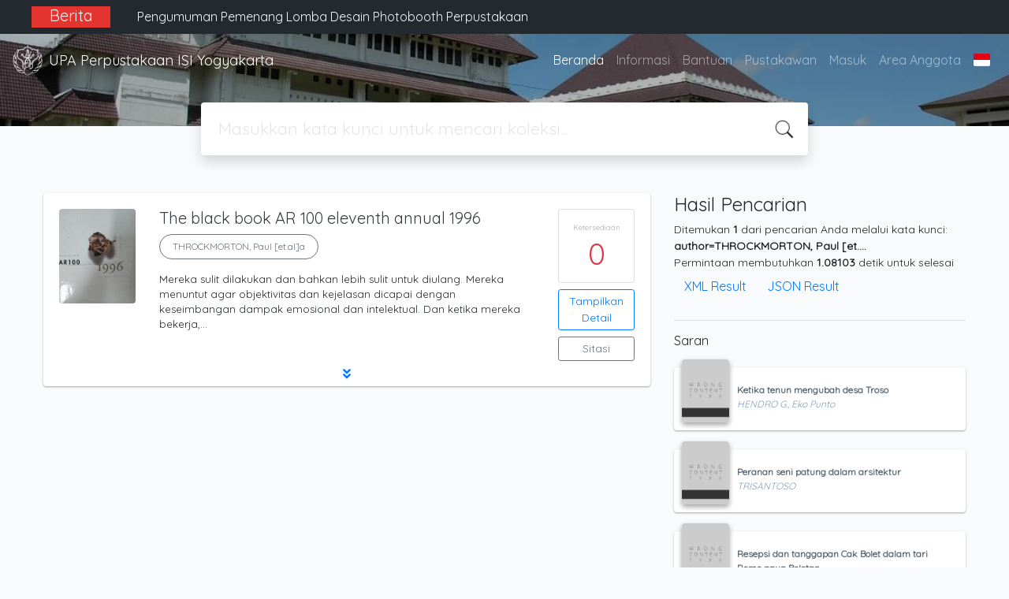

--- FILE ---
content_type: text/html; charset=UTF-8
request_url: https://opac.isi.ac.id/index.php?author=THROCKMORTON%2C+Paul+%5Bet.al%5Da&search=Search
body_size: 10021
content:
<!--
# ===============================
# Classic SLiMS Template
# ===============================
# @Author: Waris Agung Widodo
# @Email:  ido.alit@gmail.com
# @Date:   2018-01-23T11:25:57+07:00
# @Last modified by:   Waris Agung Widodo
# @Last modified time: 2019-01-03T11:25:57+07:00
-->
<!DOCTYPE html>
<html>
<head>
    <meta charset="utf-8">
    <title>Institut Seni Indonesia Yogyakarta | UPA Perpustakaan ISI Yogyakarta</title>
    <meta name="viewport" content="width=device-width, initial-scale=1, shrink-to-fit=no">

    <meta http-equiv="X-UA-Compatible" content="IE=edge">
    <meta http-equiv="Content-Type" content="text/html; charset=utf-8"/>
    <meta http-equiv="Pragma" content="no-cache"/>
    <meta http-equiv="Cache-Control" content="no-store, no-cache, must-revalidate, post-check=0, pre-check=0"/>
    <meta http-equiv="Expires" content="Sat, 26 Jul 1997 05:00:00 GMT"/>
            <meta name="description" content="Institut Seni Indonesia Yogyakarta | UPA Perpustakaan ISI Yogyakarta">
      <meta name="keywords" content="Institut Seni Indonesia Yogyakarta">
      <meta name="viewport" content="width=device-width, height=device-height, initial-scale=1">
    <meta name="generator" content="SLiMS 9 (Bulian)">
    <meta name="theme-color" content="#000">

    <meta property="og:locale" content="id_ID"/>
    <meta property="og:type" content="book"/>
    <meta property="og:title" content="Institut Seni Indonesia Yogyakarta | UPA Perpustakaan ISI Yogyakarta"/>
        <meta property="og:description" content="Institut Seni Indonesia Yogyakarta"/>
      <meta property="og:url" content="//opac.isi.ac.id%2Findex.php%3Fauthor%3DTHROCKMORTON%2C+Paul+%5Bet.al%5Da%26search%3DSearch"/>
    <meta property="og:site_name" content="UPA Perpustakaan ISI Yogyakarta"/>
        <meta property="og:image"
            content="//opac.isi.ac.id/template/default/img/logo.png"/>
  
    <meta name="twitter:card" content="summary">
    <meta name="twitter:url" content="//opac.isi.ac.id%2Findex.php%3Fauthor%3DTHROCKMORTON%2C+Paul+%5Bet.al%5Da%26search%3DSearch"/>
    <meta name="twitter:title" content="Institut Seni Indonesia Yogyakarta | UPA Perpustakaan ISI Yogyakarta"/>
        <meta property="twitter:image"
            content="//opac.isi.ac.id/template/default/img/logo.png"/>
      <!-- // load bootstrap style -->
    <link rel="stylesheet" href="template/default/assets/css/bootstrap.min.css">
    <!-- // font awesome -->
    <link rel="stylesheet" href="template/default/assets/plugin/font-awesome/css/fontawesome-all.min.css">
    <!-- Tailwind CSS -->
    <link rel="stylesheet" href="template/default/assets/css/tailwind.min.css">
    <!-- Vegas CSS -->
    <link rel="stylesheet" href="template/default/assets/plugin/vegas/vegas.min.css">
    <link href="/js/toastr/toastr.min.css?31012812" rel="stylesheet" type="text/css"/>
    <!-- SLiMS CSS -->
    <link rel="stylesheet" href="/js/colorbox/colorbox.css">
    <!-- // Flag css -->
    <link rel="stylesheet" href="template/default/assets/css/flag-icon.min.css">
    <!-- // my custom style -->
    <link rel="stylesheet" href="template/default/assets/css/style.css?v=20260118-012812">

    <link rel="shortcut icon" href="webicon.ico" type="image/x-icon"/>

    <!-- // load vue js -->
    <script src="template/default/assets/js/vue.min.js"></script>
    <!-- // load jquery library -->
    <script src="template/default/assets/js/jquery.min.js"></script>
    <!-- // load popper javascript -->
    <script src="template/default/assets/js/popper.min.js"></script>
    <!-- // load bootstrap javascript -->
    <script src="template/default/assets/js/bootstrap.min.js"></script>
    <!-- // load vegas javascript -->
    <script src="template/default/assets/plugin/vegas/vegas.min.js"></script>
    <script src="/js/toastr/toastr.min.js"></script>
    <!-- // load SLiMS javascript -->
    <script src="/js/colorbox/jquery.colorbox-min.js"></script>
    <script src="/js/gui.js"></script>
    <script src="/js/fancywebsocket.js"></script>
<link href="https://fonts.googleapis.com/css2?family=Quicksand&display=swap" rel="stylesheet"> 
<!-- Global site tag (gtag.js) - Google Analytics -->
<script async src="https://www.googletagmanager.com/gtag/js?id=G-9K42SW70Y4"></script>
<script>
  window.dataLayer = window.dataLayer || [];
  function gtag(){dataLayer.push(arguments);}
  gtag('js', new Date());

  gtag('config', 'G-9K42SW70Y4');
</script>

</head>
<body class="bg-grey-lightest" style="font-family: 'Quicksand', sans-serif;">


<div class="result-search">
    <section id="section1 container-fluid">
        <header class="c-header">
            <div class="mask"></div>
          <div class="banner bg-black text-grey-lighter py-2 sticky-top">
    <div class="container">
    <div class="row">  
    <div class="col-lg-1 col-sm-0 text-right bg-red text-center font-weight-bold"><h5>Berita</h5></div>
    <div class="col-lg-11 col-sm-12">  
      <div id="carouselExampleControls" class="carousel slide col-lg-12" data-ride="carousel">
        <div class="carousel-inner">
            <div class="carousel-item active">
                          <div class="text-grey-lighter">
                            <div class="p-1 text-left col-lg-12">   
                              <p class="mx-auto"><h6><a href="https://lib.isi.ac.id/pengumuman-pemenang-lomba-desain-photobooth-perpustakaan/" target="_BLANK" class="text-light">Pengumuman Pemenang Lomba Desain Photobooth Perpustakaan</a></h6></p>
                            </div>
                          </div>
                        </div><div class="carousel-item ">
                          <div class="text-grey-lighter">
                            <div class="p-1 text-left col-lg-12">   
                              <p class="mx-auto"><h6><a href="https://lib.isi.ac.id/elementor-25086/" target="_BLANK" class="text-light">Pameran Koleksi Perpustakaan 2025</a></h6></p>
                            </div>
                          </div>
                        </div><div class="carousel-item ">
                          <div class="text-grey-lighter">
                            <div class="p-1 text-left col-lg-12">   
                              <p class="mx-auto"><h6><a href="https://lib.isi.ac.id/pada-saat-pembelajaran-daring-layanan-perpustakaan-tetap-buka/" target="_BLANK" class="text-light">Pada Saat Pembelajaran Daring Layanan Perpustakaan Tetap Buka</a></h6></p>
                            </div>
                          </div>
                        </div><div class="carousel-item ">
                          <div class="text-grey-lighter">
                            <div class="p-1 text-left col-lg-12">   
                              <p class="mx-auto"><h6><a href="https://lib.isi.ac.id/lomba-desain-photobooth/" target="_BLANK" class="text-light">Lomba Desain Photobooth</a></h6></p>
                            </div>
                          </div>
                        </div><div class="carousel-item ">
                          <div class="text-grey-lighter">
                            <div class="p-1 text-left col-lg-12">   
                              <p class="mx-auto"><h6><a href="https://lib.isi.ac.id/pengumuman-layanan-yudisium-wisuda/" target="_BLANK" class="text-light">Pengumuman Layanan Yudisium-Wisuda</a></h6></p>
                            </div>
                          </div>
                        </div><div class="carousel-item ">
                          <div class="text-grey-lighter">
                            <div class="p-1 text-left col-lg-12">   
                              <p class="mx-auto"><h6><a href="https://lib.isi.ac.id/pengumuman-layanan-perpustakaan-selama-libur-nasional-dan-cuti-bersama-hari-raya-idul-fitri-1446-h/" target="_BLANK" class="text-light">Pengumuman Layanan Perpustakaan Selama Libur Nasional Dan Cuti Bersama Hari Raya Idul Fitri 1446 H</a></h6></p>
                            </div>
                          </div>
                        </div><div class="carousel-item ">
                          <div class="text-grey-lighter">
                            <div class="p-1 text-left col-lg-12">   
                              <p class="mx-auto"><h6><a href="https://lib.isi.ac.id/kegiatan-workshop-pemanfaat-perpustakaan-berjalan-lancar/" target="_BLANK" class="text-light">Kegiatan Workshop Pemanfaatan Perpustakaan Berjalan Lancar</a></h6></p>
                            </div>
                          </div>
                        </div><div class="carousel-item ">
                          <div class="text-grey-lighter">
                            <div class="p-1 text-left col-lg-12">   
                              <p class="mx-auto"><h6><a href="https://lib.isi.ac.id/kegiatan-tanya-pustakawan-1-layanan-bebas-pustaka-unggah-mandiri-berjalan/" target="_BLANK" class="text-light">Kegiatan Tanya Pustakawan #1: Layanan Bebas Pustaka & Unggah Mandiri Berjalan Lancar</a></h6></p>
                            </div>
                          </div>
                        </div><div class="carousel-item ">
                          <div class="text-grey-lighter">
                            <div class="p-1 text-left col-lg-12">   
                              <p class="mx-auto"><h6><a href="https://lib.isi.ac.id/info-wisuda-2025-tanya-pustakawan-1-layanan-bebas-pustaka-unggah-mandiri/" target="_BLANK" class="text-light">Info Wisuda 2025: Tanya Pustakawan #1- Layanan Bebas Pustaka & Unggah Mandiri</a></h6></p>
                            </div>
                          </div>
                        </div><div class="carousel-item ">
                          <div class="text-grey-lighter">
                            <div class="p-1 text-left col-lg-12">   
                              <p class="mx-auto"><h6><a href="https://lib.isi.ac.id/layanan-pengecekan-turnitin/" target="_BLANK" class="text-light">Layanan Pengecekan Turnitin</a></h6></p>
                            </div>
                          </div>
                        </div>          </div>
      </div>
      </div>
    </div>
    </div>
</div>
<nav class="navbar navbar-expand-lg navbar-dark bg-transparent">
    <a class="navbar-brand inline-flex items-center" href="index.php">
        <img class="h-10 w-15" src="images/default/logo.png">        <div class="inline-flex flex-col leading-tight ml-2">
            <h1 class="text-lg m-0 p-0">UPA Perpustakaan ISI Yogyakarta</h1>
                    </div>
    </a>
    <button class="navbar-toggler" type="button" data-toggle="collapse" data-target="#navbarSupportedContent"
            aria-controls="navbarSupportedContent" aria-expanded="false" aria-label="Toggle navigation">
        <span class="navbar-toggler-icon"></span>
    </button>

    <div class="collapse navbar-collapse" id="navbarSupportedContent">
        <ul class="navbar-nav ml-auto">
          <li class="nav-item active">
    <a class="nav-link" href="index.php">Beranda</a>
</li><li class="nav-item ">
    <a class="nav-link" href="index.php?p=libinfo">Informasi</a>
</li><li class="nav-item ">
    <a class="nav-link" href="index.php?p=help">Bantuan</a>
</li><li class="nav-item ">
    <a class="nav-link" href="index.php?p=librarian">Pustakawan</a>
</li><li class="nav-item ">
    <a class="nav-link" href="index.php?p=login">Masuk</a>
</li>                        <li class="nav-item ">
                  <a class="nav-link" href="index.php?p=member">Area Anggota</a>
              </li>
                      <li class="nav-item dropdown">
                              <a class="nav-link dropdown-toggle cursor-pointer" type="button" id="languageMenuButton"
                   data-toggle="dropdown" aria-haspopup="true" aria-expanded="false">
                    <span class="flag-icon flag-icon-id" style="border-radius: 2px;"></span>
                </a>
                <div class="dropdown-menu bg-grey-lighter dropdown-menu-lg-right" aria-labelledby="dropdownMenuButton">
                    <h6 class="dropdown-header">Pilih Bahasa : </h6>
                      <a class="dropdown-item" href="index.php?select_lang=ar_SA">
        <span class="flag-icon flag-icon-sa mr-2" style="border-radius: 2px;"></span> Bahasa Arab
    </a>    <a class="dropdown-item" href="index.php?select_lang=bn_BD">
        <span class="flag-icon flag-icon-bd mr-2" style="border-radius: 2px;"></span> Bahasa Bengal
    </a>    <a class="dropdown-item" href="index.php?select_lang=pt_BR">
        <span class="flag-icon flag-icon-br mr-2" style="border-radius: 2px;"></span> Bahasa Brazil Portugis
    </a>    <a class="dropdown-item" href="index.php?select_lang=en_US">
        <span class="flag-icon flag-icon-us mr-2" style="border-radius: 2px;"></span> Bahasa Inggris
    </a>    <a class="dropdown-item" href="index.php?select_lang=es_ES">
        <span class="flag-icon flag-icon-es mr-2" style="border-radius: 2px;"></span> Bahasa Spanyol
    </a>    <a class="dropdown-item" href="index.php?select_lang=de_DE">
        <span class="flag-icon flag-icon-de mr-2" style="border-radius: 2px;"></span> Bahasa Jerman
    </a>    <a class="dropdown-item" href="index.php?select_lang=id_ID">
        <span class="flag-icon flag-icon-id mr-2" style="border-radius: 2px;"></span> Bahasa Indonesia
    </a>    <a class="dropdown-item" href="index.php?select_lang=ja_JP">
        <span class="flag-icon flag-icon-jp mr-2" style="border-radius: 2px;"></span> Bahasa Jepang
    </a>    <a class="dropdown-item" href="index.php?select_lang=ms_MY">
        <span class="flag-icon flag-icon-my mr-2" style="border-radius: 2px;"></span> Bahasa Melayu
    </a>    <a class="dropdown-item" href="index.php?select_lang=fa_IR">
        <span class="flag-icon flag-icon-ir mr-2" style="border-radius: 2px;"></span> Bahasa Persia
    </a>    <a class="dropdown-item" href="index.php?select_lang=ru_RU">
        <span class="flag-icon flag-icon-ru mr-2" style="border-radius: 2px;"></span> Bahasa Rusia
    </a>    <a class="dropdown-item" href="index.php?select_lang=th_TH">
        <span class="flag-icon flag-icon-th mr-2" style="border-radius: 2px;"></span> Bahasa Thailand
    </a>    <a class="dropdown-item" href="index.php?select_lang=tr_TR">
        <span class="flag-icon flag-icon-tr mr-2" style="border-radius: 2px;"></span> Bahasa Turki
    </a>    <a class="dropdown-item" href="index.php?select_lang=ur_PK">
        <span class="flag-icon flag-icon-pk mr-2" style="border-radius: 2px;"></span> Bahasa Urdu
    </a>                </div>
            </li>
        </ul>
    </div>
</nav>

        </header>
      <div class="search" id="search-wraper" xmlns:v-bind="http://www.w3.org/1999/xhtml">
    <div class="container">
        <div class="row">
            <div class="col-lg-8 mx-auto">
                <div class="card border-0 shadow">
                    <div class="card-body">
                        <form class="" action="index.php" method="get" @submit.prevent="searchSubmit">
                            <input type="hidden" name="search" value="search">
                            <input ref="keywords" value="" v-model.trim="keywords"
                                   @focus="searchOnFocus" @blur="searchOnBlur" type="text" id="search-input"
                                   name="keywords" class="input-transparent w-100" autocomplete="off"
                                   placeholder="Masukkan kata kunci untuk mencari koleksi..."/>
                        </form>
                    </div>
                </div>
                <transition name="slide-fade">
                    <div v-if="show" class="advanced-wraper shadow mt-4" id="advanced-wraper"
                         v-click-outside="hideSearch">
                        <p class="label mb-2">
                            Pencarian berdasarkan :                            <i @click="hideSearch"
                               class="far fa-times-circle float-right text-danger cursor-pointer"></i>
                        </p>
                        <div class="d-flex flex-wrap">
                            <a v-bind:class="{'btn-primary text-white': searchBy === 'keywords', 'btn-outline-secondary': searchBy !== 'keywords' }"
                               @click="searchOnClick('keywords')" class="btn mr-2 mb-2">SEMUA</a>
                            <a v-bind:class="{'btn-primary text-white': searchBy === 'author', 'btn-outline-secondary': searchBy !== 'author' }"
                               @click="searchOnClick('author')" class="btn mr-2 mb-2">Pengarang</a>
                            <a v-bind:class="{'btn-primary text-white': searchBy === 'subject', 'btn-outline-secondary': searchBy !== 'subject' }"
                               @click="searchOnClick('subject')" class="btn mr-2 mb-2">Subjek</a>
                            <a v-bind:class="{'btn-primary text-white': searchBy === 'isbn', 'btn-outline-secondary': searchBy !== 'isbn' }"
                               @click="searchOnClick('isbn')" class="btn mr-2 mb-2">ISBN/ISSN</a>
                            <button class="btn btn-light mr-2 mb-2" disabled>ATAU COBA</button>
                            <a class="btn btn-outline-primary mr-2 mb-2" data-toggle="modal" data-target="#adv-modal">Pencarian Spesifik</a>
                        </div>
                        <p v-if="lastKeywords.length > 0" class="label mt-4">Pencarian terakhir:</p>
                        <a :href="`index.php?${tmpObj[k].searchBy}=${tmpObj[k].text}&search=search`"
                           class="flex items-center justify-between py-1 text-decoration-none text-grey-darkest hover:text-blue"
                           v-for="k in lastKeywords" :key="k"><span><i
                                        class="far fa-clock text-grey-dark mr-2"></i><span class="italic text-sm">{{tmpObj[k].text}}</span></span><i
                                    class="fas fa-angle-right text-grey-dark"></i></a>
                    </div>
                </transition>
            </div>
        </div>
    </div>
</div>
    </section>

    <section class="container mt-5">
        <div class="row">
            <div class="col-md-8">
                <div class="wraper">
                  <div class="biblioResult"><div class="card item border-0 elevation-1 mb-6"><div class="card-body"><div class="row"><div class="col-12 col-md-2"><img src="./lib/minigalnano/createthumb.php?filename=images%2Fdocs%2FAT.09.12.2022.jpg.jpg&width=120" alt="cover" class="img-fluid rounded" /></div><div class="col-8"><h5><a title="Tampilkan penjelasan lengkap untuk judul ini" class="card-link text-dark" href="/index.php?p=show_detail&id=47322&keywords=">The black book AR 100 eleventh annual 1996</a></h5><div class="d-flex authors flex-wrap py-2"><a href="index.php?author=THROCKMORTON%2C+Paul+%5Bet.al%5Da&search=Search" itemprop="name" property="name" class="btn btn-outline-secondary btn-rounded">THROCKMORTON, Paul [et.al]a</a></div><p>Mereka sulit dilakukan dan bahkan lebih sulit untuk diulang. Mereka menuntut agar objektivitas dan kejelasan dicapai dengan keseimbangan dampak emosional dan intelektual. Dan ketika mereka bekerja,…</p><div id="expand-47322" class="collapse py-2 collapse-detail"><dl class="row text-sm"><dt class="col-sm-3">Edisi</dt><dd class="col-sm-9">-</dd><dt class="col-sm-3">ISBN/ISSN</dt><dd class="col-sm-9">978-0894245442</dd><dt class="col-sm-3">Deskripsi Fisik</dt><dd class="col-sm-9">256 hal. : il. ; 23 cm</dd><dt class="col-sm-3">Judul Seri</dt><dd class="col-sm-9">-</dd><dt class="col-sm-3">No. Panggil</dt><dd class="col-sm-9">741.609 2 The -</dd></dl></div></div><div class="col-2 hidden md:block"><div class="card availability cursor-pointer"><div class="card-body pt-3 pb-2 px-1"><div class="d-flex availability-content flex-column"><span class="label">Ketersediaan</span><span class="value text-danger">0</span></div><div class="add-to-chart align-items-center justify-content-center flex-column" data-biblio="47322"><span class="label">Tambahkan ke dalam keranjang</span><span class="value"><i class="fas fa-plus"></i></span></div></div></div><a class="btn btn-outline-primary btn-block mt-2 btn-sm" href="/index.php?p=show_detail&id=47322&keywords=">Tampilkan Detail</a><a class="btn btn-outline-secondary btn-block mt-2 btn-sm openPopUp citationLink" href="/index.php?p=cite&id=47322&keywords=" title="Sitasi untuk: The black book AR 100 eleventh annual 1996" target="_blank">Sitasi</a></div></div><div class="expand"><a id="btn-expand-47322" class="flex justify-center text-decoration-none py-2" data-toggle="collapse" href="#expand-47322" role="button" aria-expanded="false" aria-controls="expand-47322"><i class="fas fa-angle-double-down"></i></a></div></div></div></div>                </div>
            </div>
            <div class="col-md-4">
                <h4 class="mb-2">Hasil Pencarian</h4>
              <div class=" mb-4 text-sm"><div class="search-found-info">Ditemukan  <strong>1</strong> dari pencarian Anda melalui kata kunci: <strong class="search-found-info-keywords"><span class="search-keyword-info" title="author=THROCKMORTON, Paul [et.al]a">author=THROCKMORTON, Paul [et....</span></strong></div><div class="search-query-time">Permintaan membutuhkan <b>1.08103</b> detik untuk selesai</div><div><a href="index.php?resultXML=true&author=THROCKMORTON%2C+Paul+%5Bet.al%5Da&search=Search" class="xmlResultLink" target="_blank" title="View Result in XML Format" style="clear: both;">XML Result</a><a href="index.php?JSONLD=true&author=THROCKMORTON%2C+Paul+%5Bet.al%5Da&search=Search" class="jsonResultLink" target="_blank" title="View Result in JSON Format" style="clear: both;">JSON Result</a></div></div><hr>                <h6 class="mb-2">Saran</h6>
                <div class="card-list d-flex flex-column mb-4">
                                        <div class="card sugestion border-0 elevation-1 mb-2">
                          <div class="card-body">
                              <div class="container-img elevation-2">
                                  <img src="./lib/minigalnano/createthumb.php?filename=images%2Fdocs%2F&width=120" alt="image" class="img-fluid">
                              </div>
                              <div class="card-text title">
                                  <a class="text-decoration-none text-grey-darker"
                                     href="/index.php?p=show_detail&id=3041">Ketika tenun mengubah desa Troso</a>
                              </div>
                              <div class="card-text author">
                                  <i>HENDRO G., Eko Punto</i>
                              </div>
                          </div>
                      </div>
                                          <div class="card sugestion border-0 elevation-1 mb-2">
                          <div class="card-body">
                              <div class="container-img elevation-2">
                                  <img src="./lib/minigalnano/createthumb.php?filename=images%2Fdocs%2F&width=120" alt="image" class="img-fluid">
                              </div>
                              <div class="card-text title">
                                  <a class="text-decoration-none text-grey-darker"
                                     href="/index.php?p=show_detail&id=26066">Peranan seni patung dalam arsitektur</a>
                              </div>
                              <div class="card-text author">
                                  <i>TRISANTOSO</i>
                              </div>
                          </div>
                      </div>
                                          <div class="card sugestion border-0 elevation-1 mb-2">
                          <div class="card-body">
                              <div class="container-img elevation-2">
                                  <img src="./lib/minigalnano/createthumb.php?filename=images%2Fdocs%2F&width=120" alt="image" class="img-fluid">
                              </div>
                              <div class="card-text title">
                                  <a class="text-decoration-none text-grey-darker"
                                     href="/index.php?p=show_detail&id=54559">Resepsi dan tanggapan Cak Bolet dalam tari Remo gaya Boletan</a>
                              </div>
                              <div class="card-text author">
                                  <i>Mutiara Baudiva Naviera</i>
                              </div>
                          </div>
                      </div>
                                          <div class="card sugestion border-0 elevation-1 mb-2">
                          <div class="card-body">
                              <div class="container-img elevation-2">
                                  <img src="./lib/minigalnano/createthumb.php?filename=images%2Fdocs%2F&width=120" alt="image" class="img-fluid">
                              </div>
                              <div class="card-text title">
                                  <a class="text-decoration-none text-grey-darker"
                                     href="/index.php?p=show_detail&id=37537">Two Hundred (200) Sonate for Pianoforte: I</a>
                              </div>
                              <div class="card-text author">
                                  <i>SCARLATTI, Domenico</i>
                              </div>
                          </div>
                      </div>
                                          <div class="card sugestion border-0 elevation-1 mb-2">
                          <div class="card-body">
                              <div class="container-img elevation-2">
                                  <img src="./lib/minigalnano/createthumb.php?filename=images%2Fdocs%2F&width=120" alt="image" class="img-fluid">
                              </div>
                              <div class="card-text title">
                                  <a class="text-decoration-none text-grey-darker"
                                     href="/index.php?p=show_detail&id=40308">KONSERVASI PREVENTIF LUKISAN KOLEKSI
MUSEUM ISTANA KEPRESIDENAN YOGYAKARTA</a>
                              </div>
                              <div class="card-text author">
                                  <i>SAPUTRA, Vicky Ferdian</i>
                              </div>
                          </div>
                      </div>
                                    </div>
            </div>
        </div>
    </section>
</div>


<footer class="py-4 bg-grey-darkest text-grey-lighter">
    <div class="container">
        <div class="row py-4">
            <div class="col-md-3">
              <img class="h-16 mb-2" src="images/default/logo.png">                <div class="mb-4">UPA Perpustakaan ISI Yogyakarta</div>
                <ul class="list-reset">
                    <li><a class="text-light" href="index.php?p=libinfo">Informasi</a></li>
                    <li><a class="text-light" href="index.php?p=services">Layanan</a></li>
                    <li><a class="text-light" href="index.php?p=librarian">Pustakawan</a></li>
                    <li><a class="text-light" href="index.php?p=member">Area Anggota</a></li>
                    <li><a class="text-light" href="index.php?p=visitor">Visitor</a></li>
                    <li><a class="text-light" href="index.php?p=login">Login Pustakawan</a></li>
                </ul>
                <hr/>
                <ul class="list-reset">
                    <li><a class="text-light" href="https://lib.isi.ac.id/" target="_BLANK">Beranda</a></li>
                    <li><a class="text-light" href="https://lib.isi.ac.id/contact/" target="_BLANK">Kirim Saran & Pertanyaan</a></li>
                    <li><a class="text-light" href="http://bit.ly/tambahkoleksiperpusisiyogyakarta" target="_BLANK">Usul Tambah Koleksi</a></li>
                    <li><a class="text-light" href="https://lib.pasca.isi.ac.id/" target="_BLANK">OPAC Pascasarjana</a></li>
                    <li><a class="text-light" href="https://digilib.isi.ac.id/" target="_BLANK">Koleksi Digital</a></li>
                    <li><a class="text-light" href="https://journal.isi.ac.id/" target="_BLANK">E-Journal</a></li>
                </ul>
            </div>
            <div class="col-md-5 pt-8 md:pt-0">
                <h4 class="mb-4">Tentang Kami</h4>
                <p>
                    UPA Perpustakaan ISI Yogyakarta merupakan perpustakaan perguruan tinggi negeri dengan nilai akreditasi “A” yang didalamnya memberikan beberapa layanan perpustakaan yaitu Layanan sirkulasi, Layanan referensi, Layanan Tugas Akhir (skripsi, tesis, disertasi, laporan penelitian), Layanan terbitan berkala (jurnal, majalah, koran, buletin, tabloid), Layanan fotokopi, Layanan penelusuran informasi dan pustaka elektronik, Layanan Soedarso corner, dan layanan Journal online. Perpustakaan juga dilengkapi dengan laboratorium komputer dan laboratorium bahasa                </p>
                <br/>
<!-- Default Statcounter code for OPAC UPT Perpustakaan ISIJogja http://opac.isi.ac.id/ -->
<script type="text/javascript">
    var sc_project=11876343; 
    var sc_invisible=0; 
    var sc_security="6ecc2e06"; 
    var scJsHost = (("https:" == document.location.protocol) ? "https://secure." : "http://www.");
    document.write("<sc"+"ript type='text/javascript' src='" + scJsHost + "statcounter.com/counter/counter.js'></"+"script>");
</script>
<noscript>
  <div class="statcounter">
    <a title="Web Analytics" href="http://statcounter.com/" target="_blank"><img class="statcounter" src="//c.statcounter.com/11876343/0/6ecc2e06/0/" alt="Web Analytics"></a>i
  </div>
</noscript>
<!-- End of Statcounter Code -->
                <a href="http://statcounter.com/p11876343/?guest=1" target="_BLANK">Statistik Pengunjung Online</a>
            </div>
            <div class="col-md-4 pt-8 md:pt-0">
                <h4 class="mb-4">Cari</h4>
                <div class="mb-2">Custom Search</div>
                <script async src="https://cse.google.com/cse.js?cx=a8ec7334a5e157f0b"></script>
                <div class="gcse-search"></div>

<!--
                <form action="index.php">
                    <div class="input-group mb-3">
                        <input name="keywords" type="text" class="form-control"
                               placeholder="Masukkan kata kunci"
                               aria-label="Enter keywords"
                               aria-describedby="button-addon2">
                        <div class="input-group-append">
                            <button class="btn btn-primary" type="submit" value="search" name="search"
                                    id="button-addon2">Cari Koleksi                            </button>
                        </div>
                    </div>
                </form> -->
                <hr>
                <br/>
                <a class="openPopUp" href="index.php?p=onesearch" title="Indonesia Onesearch" width="900" height="500"><img style="height:60px; margin-left:20px;" src="images/default/logo-ios-white.png"/></a>
<!--
                <a target="_blank" title="Support Us" class="btn btn-outline-success mb-2"
                   href="https://slims.web.id/web/pages/support-us/"><i
                            class="fas fa-heart mr-2"></i>Donasi untuk SLiMS</a>
                <a target="_blank" title="Contribute" class="btn btn-outline-light mb-2"
                   href="https://github.com/slims/"><i
                            class="fab fa-github mr-2"></i>Kontribusi untuk SLiMS?</a>
-->
            </div>
        </div>
        <hr>
        <div class="flex font-thin text-sm">
            <p class="flex-1">&copy; 2026 &mdash; Senayan Developer Community</p>
            <div class="flex-1 text-right text-grey">Ditenagai oleh <code>SLiMS</code></div>
        </div>
    </div>
</footer>



<!-- // Load modal -->

<div class="modal fade" id="exampleModal" tabindex="-1" role="dialog" aria-labelledby="exampleModalLabel"
     aria-hidden="true">
    <div class="modal-dialog modal-lg" role="document">
        <div class="modal-content">
            <div class="modal-header">
                <h5 class="modal-title" id="exampleModalLabel">Pilih subjek yang menarik bagi Anda</h5>
                <button type="button" class="close" data-dismiss="modal" aria-label="Close">
                    <span aria-hidden="true">&times;</span>
                </button>
            </div>
            <div class="modal-body">
                <ul class="topic d-flex flex-wrap justify-content-center p-0">
                    <li class="d-flex justify-content-center align-items-center m-2">
                        <a href="index.php?callnumber=0&search=search" class="d-flex flex-column">
                            <img src="template/default/assets/images/0-chemical.png" width="80" class="mb-3 mx-auto"/>
                            Karya Umum                        </a>
                    </li>
                    <li class="d-flex justify-content-center align-items-center m-2">
                        <a href="index.php?callnumber=1&search=search" class="d-flex flex-column">
                            <img src="template/default/assets/images/1-memory.png" width="80" class="mb-3 mx-auto"/>
                            Filsafat                        </a>
                    </li>
                    <li class="d-flex justify-content-center align-items-center m-2">
                        <a href="index.php?callnumber=2&search=search" class="d-flex flex-column">
                            <img src="template/default/assets/images/2-mosque.png" width="80" class="mb-3 mx-auto"/>
                            Agama                        </a>
                    </li>
                    <li class="d-flex justify-content-center align-items-center m-2">
                        <a href="index.php?callnumber=3&search=search" class="d-flex flex-column">
                            <img src="template/default/assets/images/3-diploma.png" width="80" class="mb-3 mx-auto"/>
                            Ilmu-ilmu Sosial                        </a>
                    </li>
                    <li class="d-flex justify-content-center align-items-center m-2">
                        <a href="index.php?callnumber=4&search=search" class="d-flex flex-column">
                            <img src="template/default/assets/images/4-translation.png" width="80" class="mb-3 mx-auto"/>
                            Bahasa                        </a>
                    </li>
                    <li class="d-flex justify-content-center align-items-center m-2">
                        <a href="index.php?callnumber=5&search=search" class="d-flex flex-column">
                            <img src="template/default/assets/images/5-math.png" width="80" class="mb-3 mx-auto"/>
                            Ilmu-ilmu Murni                        </a>
                    </li>
                    <li class="d-flex justify-content-center align-items-center m-2">
                        <a href="index.php?callnumber=6&search=search" class="d-flex flex-column">
                            <img src="template/default/assets/images/6-blackboard.png" width="80" class="mb-3 mx-auto"/>
                            Ilmu-ilmu Terapan                        </a>
                    </li>
                    <li class="d-flex justify-content-center align-items-center m-2">
                        <a href="index.php?callnumber=7&search=search" class="d-flex flex-column">
                            <img src="template/default/assets/images/7-quill.png" width="80" class="mb-3 mx-auto"/>
                            Kesenian, Hiburan, dan Olahraga                        </a>
                    </li>
                    <li class="d-flex justify-content-center align-items-center m-2">
                        <a href="index.php?callnumber=8&search=search" class="d-flex flex-column">
                            <img src="template/default/assets/images/8-books.png" width="80" class="mb-3 mx-auto"/>
                            Kesusastraan                        </a>
                    </li>
                    <li class="d-flex justify-content-center align-items-center m-2">
                        <a href="index.php?callnumber=9&search=search" class="d-flex flex-column">
                            <img src="template/default/assets/images/9-return-to-the-past.png" width="80" class="mb-3 mx-auto"/>
                            Geografi dan Sejarah                        </a>
                    </li>
                </ul>
            </div>
            <div class="modal-footer text-muted text-sm">
                <div>Icons made by <a href="http://www.freepik.com" title="Freepik">Freepik</a> from <a href="https://www.flaticon.com/" title="Flaticon">www.flaticon.com</a></div>
            </div>
        </div>
    </div>
</div>

<div class="modal fade" id="adv-modal" tabindex="-1" role="dialog" aria-labelledby="exampleModalLabel"
     aria-hidden="true">
    <div class="modal-dialog modal-lg" role="document">
        <form class="modal-content" action="index.php" method="get">
            <div class="modal-header">
                <h5 class="modal-title" id="exampleModalLabel">Pencarian Spesifik</h5>
                <button type="button" class="close" data-dismiss="modal" aria-label="Close">
                    <span aria-hidden="true">&times;</span>
                </button>
            </div>
            <div class="modal-body">
                <div class="row">
                    <div class="col">
                        <div class="form-group">
                            <label for="adv-titles">Judul</label>
                            <input type="text" name="title" class="form-control" id="adv-titles"
                                   placeholder="Masukkan judul">
                        </div>
                    </div>
                    <div class="col">
                        <div class="form-group">
                            <label for="adv-author">Pengarang</label>
                            <input type="text" name="author" class="form-control" id="adv-author"
                                   placeholder="Masukkan nama pengarang">
                        </div>
                    </div>
                </div>
                <div class="row">
                    <div class="col">
                        <div class="form-group">
                            <label for="adv-subject">Subjek</label>
                            <input type="text" name="subject" class="form-control" id="adv-subject"
                                   placeholder="Masukkan subjek">
                        </div>
                    </div>
                    <div class="col">
                        <div class="form-group">
                            <label for="adv-isbn">ISBN/ISSN</label>
                            <input type="text" name="isbn" class="form-control" id="adv-isbn"
                                   placeholder="Masukkan ISBN/ISSN">
                        </div>
                    </div>
                </div>
                <div class="row">
                    <div class="col">
                        <div class="form-group">
                            <label for="adv-coll-type">Tipe Koleksi</label>
                            <select name="colltype" class="form-control"
                                    id="adv-coll-type"><option value="0">Semua Koleksi</option><option value="Audio/ Sound Recording">Audio/ Sound Recording</option><option value="Buletin">Buletin</option><option value="Disertasi">Disertasi</option><option value="EBOOK">EBOOK</option><option value="Jurnal">Jurnal</option><option value="Laporan Diploma">Laporan Diploma</option><option value="Laporan Kerja Profesi">Laporan Kerja Profesi</option><option value="Majalah">Majalah</option><option value="Penelitian">Penelitian</option><option value="Praktek Musik">Praktek Musik</option><option value="Proseding">Proseding</option><option value="Reference">Reference</option><option value="Repository">Repository</option><option value="Skripsi">Skripsi</option><option value="Tesis">Tesis</option><option value="Textbook - Baru">Textbook - Baru</option><option value="Textbook-Lama">Textbook-Lama</option><option value="Video/ Video Recording">Video/ Video Recording</option></select>
                        </div>
                    </div>
                    <div class="col">
                        <div class="form-group">
                            <label for="adv-location">Lokasi</label>
                            <select id="adv-location" name="location"
                                    class="form-control"> <option value="0">Semua Lokasi</option><option value="eBOOK">eBOOK</option><option value="Ruang  Terbitan Berkala">Ruang  Terbitan Berkala</option><option value="Ruang Referensi Lt 4">Ruang Referensi Lt 4</option><option value="Ruang Sirkulasi">Ruang Sirkulasi</option><option value="Ruang Skripsi">Ruang Skripsi</option><option value="Ruang Tandon  Lt 3">Ruang Tandon  Lt 3</option><option value="Ruang Tandon Lt 2 (Pengolahan)">Ruang Tandon Lt 2 (Pengolahan)</option><option value="Ruang Tandon Lt 4">Ruang Tandon Lt 4</option><option value="Soedarso Corner Lt.2">Soedarso Corner Lt.2</option></select>
                        </div>
                    </div>
                </div>
                <div class="row">
                    <div class="col">
                        <div class="form-group">
                            <label for="adv-gmd">GMD</label>
                            <select id="adv-gmd" name="gmd" class="form-control"><option value="0">Semua GMD/Media</option><option value=""></option><option value="Buku Ajar">Buku Ajar</option><option value="Buku Teks">Buku Teks</option><option value="CD">CD</option><option value="DVD">DVD</option><option value="EBOOK">EBOOK</option><option value="electronic resource">electronic resource</option><option value="Katalog Pameran/Karya">Katalog Pameran/Karya</option><option value="KLIPING">KLIPING</option><option value="Laporan Kerja Profesi">Laporan Kerja Profesi</option><option value="Lukisan">Lukisan</option><option value="Map">Map</option><option value="Multimedia">Multimedia</option><option value="Musik Teori">Musik Teori</option><option value="Partitur piano">Partitur piano</option><option value="Partitur piaono">Partitur piaono</option><option value="Partitur/Praktek Musik">Partitur/Praktek Musik</option><option value="Partiturpiano">Partiturpiano</option><option value="partutur piano">partutur piano</option><option value="Penelitian">Penelitian</option><option value="Piano partitur">Piano partitur</option><option value="piano solo">piano solo</option><option value="Piano-Partitur">Piano-Partitur</option><option value="print">print</option><option value="Proseding">Proseding</option><option value="Sound Recording">Sound Recording</option><option value="Terbitan Berkala">Terbitan Berkala</option><option value="Tugas Akhir">Tugas Akhir</option><option value="VCD">VCD</option><option value="Video Recording">Video Recording</option></select>
                        </div>
                    </div>
                    <div class="col"></div>
                </div>
            </div>
            <div class="modal-footer">
                <button type="submit" name="search" value="search" class="btn btn-primary">Cari Koleksi</button>
            </div>
        </form>
    </div>
</div>

<!-- // Load highlight -->
<script src="/js/highlight.js"></script>

<!-- // load our vue app.js -->
<script src="template/default/assets/js/app.js?v=20260118-012813"></script>
<script src="template/default/assets/js/app_jquery.js?v=20260118-012813"></script>

<script>
  $('.c-header, .vegas-slide').vegas({
        delay: 5000,
        timer: false,
        transition: 'fade',
        animation: 'none',
        slides: [
            { src: "template/default/assets/images/slide1.jpg" },
            { src: "template/default/assets/images/slide2.jpg" },
            { src: "template/default/assets/images/slide3.jpg" },
            { src: "template/default/assets/images/slide4.jpg" }
        ]
    });
</script>
</body>
</html>


--- FILE ---
content_type: application/javascript
request_url: https://opac.isi.ac.id/js/gui.js
body_size: 16515
content:
/**
 * Arie Nugraha 2013
 * Simbio GUI related functions
 *
 * Require : jQuery library
 **/

/**
 * jQuery Plugins function to set row event on datagrid table
 *
 * @param     object    an additional option for table
 * @return    jQuery
 *
 * @example usage
 * $('.datagrid').simbioTable();
 * or
 * $('.datagrid').simbioTable({ mouseoverCol: '#bcd4ec', highlightCol: 'yellow' });
 */
jQuery.fn.simbioTable = function(params) {
  // set some options
  var options = {
    mouseoverCol: '#6dff77',
    highlightCol: 'yellow'
  };
  jQuery.extend(options, params);

  var tableRows = $(this).children('thead,tbody,tfoot').children('tr');
  // try straight search to TR
  if (tableRows.length < 1) { tableRows = $(this).children('tr'); }
  // add non-standar 'row' attribute to indicate row position
  tableRows.each(function(i) {
      $(this).attr('row', i);
    });

  // event register
  tableRows.mouseover(function() {
    // on mouse over change background color
    // if (!this.highlighted) {
    //   this.originColor = $(this).css('background-color');
    //   $(this).css('background-color', options.mouseoverCol);
    // }
  }).mouseout(function() {
    // on mouse over revert background color to original
    // if (!this.highlighted) {
    //   $(this).css('background-color', this.originColor);
    // }
  }).click(function(evt) {
    var currRow = $(this);
    if (!this.originColor) {
      this.originColor = currRow.css('background-color');
    }
    // on click highlight row with new background color
    if (this.highlighted) {
      this.highlighted = false;
      currRow.removeClass('highlighted last-highlighted').css({'background-color': this.originColor}).find('td');
      // uncheck the checkbox on row if exists
      if (currRow.find('.noAutoFocus').length < 1) {
	    currRow.find('.selected-row').prop('checked', false);
	  }
    } else {
      // set highlighted flag
      this.highlighted = true;
	  if (currRow.find('.noAutoFocus').length < 1) {
		// check the checkbox on row if exists
		currRow.find('.selected-row').prop('checked', true);
	    currRow.find('input:text,textarea,select').first().focus();
	  }
      // get parent table of row
      var parentTable = $( currRow.parents('table')[0] );

      // get last highlighted row index
      var lastRow = parseInt(parentTable.find('.last-highlighted').attr('row'));
      // get current row index
      var currentRow = parseInt(currRow.attr('row'));

      if (evt.shiftKey) {
        var start = Math.min(currentRow, lastRow);
        var end = Math.max(currentRow, lastRow);
        for (var r = start+1; r <= end-1; r++) {
          parentTable.find('tr[row=' + r + ']').trigger('click');
        }
      }

      // remove all last-highlighted row class
      parentTable.find('.last-highlighted').removeClass('last-highlighted');
      // highlight current clicked row
      currRow.addClass('highlighted last-highlighted').css({'background-color': options.highlightCol}).find('td');
    }
  });

  return $(this);
};


/**
 * jQuery Plugins function to make dynamic addition form field
 *
 *
 * @return    jQuery
 */
jQuery.fn.dynamicField = function() {
  var dynFieldClass = this.attr('class');
  this.find('.add').click(function() {
    // get div parent element
    var currentField = $(this).parent();
    var addField = currentField.clone(true);
    // append remove button and remove ".add" button for additional field
    addField.append(' <a href="#" class="remove-field">Remove</a>').children().remove('.add');
    // add cloned field after
    currentField.after(addField[0]);
    // register event for remove button
    $(document).ready(function() {
      $('.remove-field', this).click(function() {
        // remove field
        var toRemove = $(this).parent().remove();
      });
    });
  });

  return $(this);
}


/**
 * jQuery plugins to disable all input field inside form
 *
 *
 * @return    jQuery
 */
jQuery.fn.disableForm = function() {
  var disabledForm = $(this);
  disabledForm.find('input,select,textarea').each(function() {
    this.disabled = true;
  });
  return disabledForm;
}


/**
 * jQuery plugins to enable all input field inside form
 *
 *
 * @return    jQuery
 */
jQuery.fn.enableForm = function() {
  var enabledForm = $(this);
  enabledForm.find('input,select,textarea').each(function() {
    this.disabled = false;
  });
  $(document).trigger('formEnabled');
  return enabledForm;
}


/**
 * JQuery method to unbind all related event on specified selector
 */
jQuery.fn.unRegisterEvents = function() {
  var container = $(this);
  // unbind all event handlers
  container.find('a,table,tr,td,input,textarea,div').unbind();
  return container;
}


/**
 * Add some utilities function to jQuery namespace
 */
jQuery.extend({
  unCheckAll: function(strSelector) {
    $(strSelector).find('tr').each(function() {
      if ($(this).hasClass('highlighted')) {
        $(this).trigger('click');
      }
    });
  },
  checkAll: function(strSelector) {
    $(strSelector).find('tr').each(function() {
      if (!$(this).hasClass('highlighted')) {
        $(this).trigger('click');
      }
    });
  }
});

/* AJAX plugins for SLiMS */
jQuery.fn.registerAdminEvents = function(params) {
  // set some options
  var options = {
    ajaxifyLink: true,
    ajaxifyForm: true
  };
  jQuery.extend(options, params);

  // cache AJAX container
  var container = $(this);

  // set all table with class datagrid
  container.find('table.datagrid,#dataList').each(function() {
    var datagrid = $(this);
    datagrid.simbioTable();
    // register uncheck click event
    $('.uncheck-all').click(function() {
      jQuery.unCheckAll('.datagrid,#dataList');
    });
    // register check click event
    $('.check-all').click(function() {
      jQuery.checkAll('.datagrid,#dataList');
    });
    // set all row to show detail when double clicked
    datagrid.children('thead,tbody,tfoot').children('tr').each( function() {
      var tRow = $(this);
      var rowLink = tRow.css({'cursor' : 'pointer'}).find('.editLink');
      if (rowLink[0] != undefined) {
        tRow.dblclick(function() {$(rowLink[0]).trigger('click')});
      }
    });
    // unregister event for table-header
    $('.table-header', datagrid).parent().unbind();
  });

  // disable form with class "disabled"
  var disabledForm = container.find('form.disabled');
  if (disabledForm.length > 0) {  disabledForm.disableForm(); }

  // focus first element
  container.find('input[type=text]:first').focus();
  // focus first form element
  var mainForm = container.find('#mainForm'); if (mainForm.length > 0) { mainForm.find('input,textarea').not(':submit,:button').first().focus(); }
  // disable form marked with disabled attribute
  container.find('form.disabled').disableForm().find('.cancelButton').removeAttr('disabled').click(function() {
    jQuery.ajaxPrevious(0);
  });

  return container;
}

var log = function (container, type, message) {
    if (container.children().size() > 9) container.find('p:first').remove()
    container.append(`<p><span style="width: 50px; font-size: 10px; line-height: 16px; font-weight: bold; border-radius: 2px; display: inline-block" class="badge badge-${type} text-capitalize text-center">${type}</span> ${message}</p>`)
};

/* Javasript function to open new window  */
var openWin = function(strURL, strWinName, intWidth, intHeight, boolScroll) {
  // variables to determine the center position of window
  var xPos = (screen.width - intWidth)/2;
  var yPos = (screen.height - intHeight)/2;

  var withScrollbar = 'no';
  // if scrollbar allowed
  if (boolScroll) { withScrollbar = 'yes'; }

  window.open(strURL, strWinName, "height=" + intHeight + ",width=" + intWidth +
  ",menubar=no, scrollbars=" + withScrollbar + ", location=no, toolbar=no," +
  "directories=no,resizable=no,screenY=" + yPos + ",screenX=" + xPos + ",top=" + yPos + ",left=" + xPos);
}

/* set iframe content */
var setIframeContent = function(strIframeID, strUrl) {
  var iframeObj = $('#'+strIframeID);
  if (iframeObj.length > 0) { iframeObj[0].src = strUrl; }
  return iframeObj;
}

/* hide table rows */
var hiddenTables = new Array();
var hideRows = function(str_table_id, int_start_row) {
  var rows = $('#'+str_table_id).find('.divRow');
  var skip = 0;
  rows.each(function() {
    if (skip < int_start_row) {
      skip++; return;
    } else {
      $(this).css('display','none');
    }
  });
  // add table id to hidden table array
  hiddenTables.push(str_table_id);
}

/* show table rows */
var showRows = function(str_table_id) {
  $('#'+str_table_id).find('.divRow').slideDown();
}

/* toogle show/hide table rows */
var showHideTableRows = function(str_table_id, int_start_row, obj_button, str_hide_text, str_show_text) {
  obj_button = $(obj_button);
  if (obj_button.hasClass('hideButton')) {
    hideRows(str_table_id, int_start_row);
    obj_button.removeClass('hideButton').val(str_hide_text);
  } else {
    showRows(str_table_id);
    obj_button.addClass('hideButton').val(str_show_text);
  }
}

/* prepare for filter */
const urls = new URLSearchParams(location.search)
function filter(clear = false) {
    let filterTmp = {}
    // collect new filter
    $.each($('#search-filter').serializeArray(), function (i, v) {
        if (clear) {
          filterTmp = {}
          filterTmp[v.name] = v.value
          return false
        } else {
          // remove or move advanced search to filter
          let key = v.name.split('[')[0]
          if (urls.has(key)) urls.delete(key)
        }
        filterTmp[v.name] = v.value
    })

    if (urls.has('filter')) {
        urls.set('filter', JSON.stringify(filterTmp))
    } else {
        urls.append('filter', JSON.stringify(filterTmp))
    }

    // redirect to new filter
    window.location.href = window.location.href.split('?')[0] + '?' + urls.toString()
}

/**
 * Register all events
 */
$('document').ready(function() {
  var container = $('#mainContent,#pageContent,#sidepan,.ajaxRegister');

  // change all anchor behaviour to AJAX in main content
  container.on('click', 'a', function(evt) {
    // avoid conflict with tinyMCE and other non-AJAX anchor
	container.find('.cke a, .mceEditor a, .chzn-container a').addClass('notAJAX');
    var anchor = $(this);
	if (anchor.hasClass('notAJAX')) {
      return true;
	}
	if (anchor.attr('target') && anchor.attr('target') != '_self') {
	  return true;
	}
	evt.preventDefault();
	var ajaxContainer = $('#mainContent,#pageContent');
    // for submenu
    // remove other menu class
    $('.subMenuItem').removeClass('curModuleLink');
    var subMenu = anchor.addClass('curModuleLink');
    // get anchor href
    var url = anchor.attr('href');
    var postData = anchor.attr('postdata');
    var loadContainer = anchor.attr('loadcontainer');
    if (loadContainer) {
      ajaxContainer = $('#'+loadContainer);
    }
    // set ajax
    if (postData) {
      ajaxContainer.simbioAJAX(url, {method: 'post', addData: postData});
    } else {
      ajaxContainer.simbioAJAX(url, {addData: {ajaxload: 1}});
    }
  });

  // change all search form submit behaviour to AJAX
  container.on('submit', '.menuBox form:not(.notAJAX), .submitViaAJAX', function(evt) {
    var ajaxContainer = $('#mainContent,#pageContent');
    var theForm = $(this);
    if (theForm.attr('target')) {
      theForm[0].submit();
      return;
    }
    evt.preventDefault();
    var formAction = theForm.attr('action');
    var formMethod = theForm.attr('method');
    var formData = theForm.serialize();
    var loadContainer = theForm.attr('loadcontainer');
    if (loadContainer) {
      ajaxContainer = jQuery('#'+loadContainer);
    }
    ajaxContainer.simbioAJAX(formAction, {method: formMethod, addData: formData});
  });

	// form EDIT link behaviour
    container.on('click', '.editFormLink', function(evt) {
    evt.preventDefault();
    var theForm = $(this).parents('form').enableForm().find('input,textarea').not(':submit,:button').first().focus();
    $('.makeHidden').removeClass('makeHidden');
    // enable hidden delete form
    container.find('#deleteForm').enableForm();
	  container.find('.select2').attr('disabled', false).trigger("liszt:updated");
  });

	// register event for tab buttons
  container.on('click', 'a.tab', function() {
    var tab = $(this);
		var parentContainer = tab.parents('ul');
		parentContainer.find('li').removeClass('active');
    tab.parent().addClass('active');
  });

  // Register admin event for AJAX event
  container.not('#sidepan').on('simbioAJAXloaded', function(evt) {
    $(this).registerAdminEvents();
    // report filter
    $('#filterForm').children('.divRow:gt(0)').wrapAll('<div class="hiddenFilter"></div>');
    var hiddenFilter = $('.hiddenFilter').hide();
    $('[name=moreFilter]').bind('click', function() { hiddenFilter.toggle('fast'); });
    // tooltip
		if ($.tooltipsy) {
      $('input[title], textarea[title]').tooltipsy({
        offset: [-10, 0],
        show: function (e, $el) {
          $el.css({
            'left': parseInt($el[0].style.left.replace(/[a-z]/g, '')) - 50 + 'px',
            'opacity': '0.0',
            'display': 'block'
          }).animate({
            'left': parseInt($el[0].style.left.replace(/[a-z]/g, '')) + 50 + 'px',
            'opacity': '1.0'
          }, 300);
        },
        hide: function (e, $el) { $el.slideUp(100); }
      });
		}

    // select 2
    $('.select2').each( function(idx) {
      var selectObj = $(this);
      var ajaxHandler = selectObj.attr('data-src')
      if (ajaxHandler) {
        var dataSourceTable = selectObj.attr('data-src-table');
        var dataSourceCols = selectObj.attr('data-src-cols');
        selectObj.ajaxChosen({
          jsonTermKey: 'keywords',
          type: 'POST',
          url: ajaxHandler,
          // data: 'tableName='+dataSourceTable+'&tableFields='+dataSourceCols,
          data: {tableName:dataSourceTable, tableFields:dataSourceCols},
          dataType: 'json', contentType: 'application/json' },
          function (data) {
            var results = [];
            $.each(data, function (i, val) {
              results.push({ value: val.id, text: val.text });
            });
            return results;
          });
      } else {
        selectObj.chosen();
      }
    });
  });

  // disable form with class "disabled"
	var disabledForm = $('form.disabled');
	if (disabledForm.length > 0) {  disabledForm.disableForm(); }

  // jquery colorbox
  $('body').on('click', 'a.openPopUp', function(evt) {
    evt.preventDefault();
    var popUpButton = $(this);
    var inFrame = popUpButton.hasClass('notIframe') ? false : true;
    top.jQuery.colorbox({iframe:inFrame,
    href: popUpButton.attr('href'),
    innerWidth: function() {
      var width = parseInt(popUpButton.attr('width'));
      if (width) { return width; } else { return 600; } },
    innerHeight: function() {
      var height = parseInt(popUpButton.attr('height'));
      if (height) { return height; } else { return 300; } },
    title: function() { return popUpButton.attr('title'); } });
  });

  // Google Voice Search
  function startDictation() 
  {
    if (window.hasOwnProperty('webkitSpeechRecognition')) {
      var recognition = new webkitSpeechRecognition();
      recognition.continuous = false;
      recognition.interimResults = false;
      recognition.lang = "en-US";
      recognition.start();
      recognition.onresult = function (e) {
        document.getElementById('transcript').value = e.results[0][0].transcript;
        recognition.stop();
        document.getElementById('labnol').submit();
      };
      recognition.onerror = function (e) {
        recognition.stop();
      }
    }
  }

  $('#keyword').bind('webkitspeechchange', function() {
    $(this).closest('form').submit();
  });

  // loader
  if ($(this).registerLoader !== undefined) $(this).registerLoader();

  // Filter and sort
  if ($.isFunction($.fn.ionRangeSlider)) {
    $(".input-slider").ionRangeSlider({
        onFinish: function (data) {
            filter()
        },
    });
  }

  $('#search-filter input:not(.input-slider)').on('change', function () {
      filter($(this).attr('clear'))
  })

  $('#search-order').on('change', function () {
      $('#sort').val($(this).val())
      filter()
  })
});

// hidden feature :-D
let n = 0;
$(document).keydown(function(event){
  if(event.which === 17) {
    $('.menu.home').click( e => {
      e.preventDefault()
      if (n < 1) {
        let urls = window.location.href.split('/admin')
        window.open(urls[0])
        n++;
      }
    })
  }
})

$(document).keyup(() => { n = 0; })
